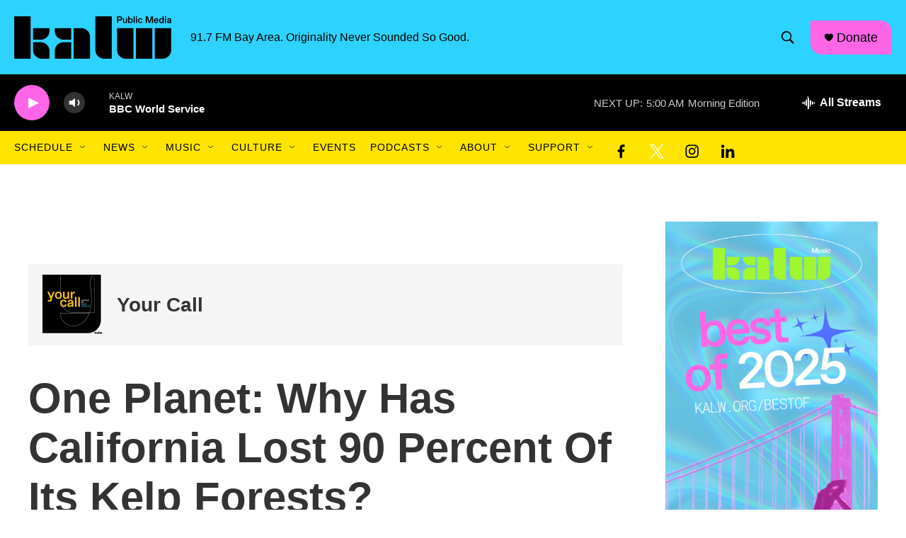

--- FILE ---
content_type: text/html; charset=utf-8
request_url: https://www.google.com/recaptcha/api2/aframe
body_size: 267
content:
<!DOCTYPE HTML><html><head><meta http-equiv="content-type" content="text/html; charset=UTF-8"></head><body><script nonce="Y08QHxDmv1UprYcqHnKrUg">/** Anti-fraud and anti-abuse applications only. See google.com/recaptcha */ try{var clients={'sodar':'https://pagead2.googlesyndication.com/pagead/sodar?'};window.addEventListener("message",function(a){try{if(a.source===window.parent){var b=JSON.parse(a.data);var c=clients[b['id']];if(c){var d=document.createElement('img');d.src=c+b['params']+'&rc='+(localStorage.getItem("rc::a")?sessionStorage.getItem("rc::b"):"");window.document.body.appendChild(d);sessionStorage.setItem("rc::e",parseInt(sessionStorage.getItem("rc::e")||0)+1);localStorage.setItem("rc::h",'1769773989492');}}}catch(b){}});window.parent.postMessage("_grecaptcha_ready", "*");}catch(b){}</script></body></html>